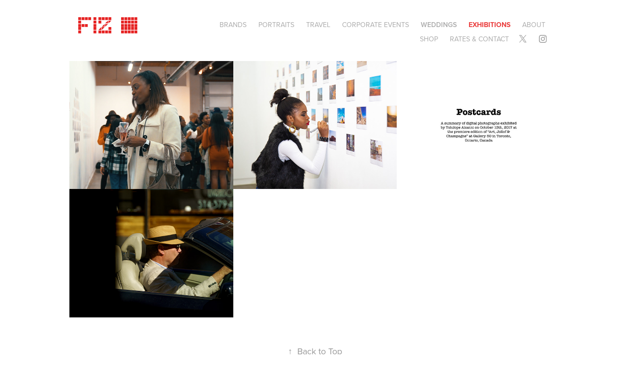

--- FILE ---
content_type: text/html; charset=utf-8
request_url: https://fizco.ca/exhibitions
body_size: 6065
content:
<!DOCTYPE HTML>
<html lang="en-US">
<head>
  <meta charset="UTF-8" />
  <meta name="viewport" content="width=device-width, initial-scale=1" />
      <meta name="keywords"  content="Photography,Photographer,Portfolio,FizCo,Fiz concept,Fiz co,Toronto photographer,event photographer,tolu akanni,elfizconcept,tolu fiz,tolulope akanni,headshots,head shots,black photographers,canadian photographers,black artist,photoshoot,byblacks,dallas event photographers,dallas photographer,Dfw photographer,dallas" />
      <meta name="description"  content="Portrait and Commercial Photography studio" />
      <meta name="twitter:card"  content="summary_large_image" />
      <meta name="twitter:site"  content="@AdobePortfolio" />
      <meta  property="og:title" content="FizCo Photography | Portrait, Events &amp; Commercial Photographer in Dallas - EXHIBITIONS" />
      <meta  property="og:description" content="Portrait and Commercial Photography studio" />
      <meta  property="og:image" content="https://cdn.myportfolio.com/8d1601096d46e4ad34e19f42283bb386/fcfc92f8-88f8-4a23-a64a-1b7d48fb6456_rwc_270x0x1381x1080x1381.jpg?h=3f767c4360c41340f5ce7f588f38d177" />
      <meta name="facebook-domain-verification" content="ruszc5b2f1mgpmim44uxvvim9hc4bw">
      <link rel="icon" href="[data-uri]"  />
      <link rel="stylesheet" href="/dist/css/main.css" type="text/css" />
      <link rel="stylesheet" href="https://cdn.myportfolio.com/8d1601096d46e4ad34e19f42283bb386/eddd55c35e70dffb8dd0823394c822a41710790644.css?h=e59912be3812eefc4fbe8e421c921662" type="text/css" />
    <link rel="canonical" href="https://fizco.ca/exhibitions" />
      <title>FizCo Photography | Portrait, Events &amp; Commercial Photographer in Dallas - EXHIBITIONS</title>
    <script type="text/javascript" src="//use.typekit.net/ik/[base64].js?cb=35f77bfb8b50944859ea3d3804e7194e7a3173fb" async onload="
    try {
      window.Typekit.load();
    } catch (e) {
      console.warn('Typekit not loaded.');
    }
    "></script>
</head>
  <body class="transition-enabled">  <div class='page-background-video page-background-video-with-panel'>
  </div>
  <div class="js-responsive-nav">
    <div class="responsive-nav has-social">
      <div class="close-responsive-click-area js-close-responsive-nav">
        <div class="close-responsive-button"></div>
      </div>
          <div class="nav-container">
            <nav data-hover-hint="nav">
                <div class="gallery-title"><a href="/brands" >BRANDS</a></div>
                <div class="gallery-title"><a href="/portraits" >Portraits</a></div>
                <div class="gallery-title"><a href="/places" >Travel</a></div>
                <div class="gallery-title"><a href="/corporate" >CORPORATE EVENTS</a></div>
      <div class="link-title">
        <a href="https://fizco.mypixieset.com/" target="_blank">Weddings</a>
      </div>
                <div class="gallery-title"><a href="/exhibitions" class="active">EXHIBITIONS</a></div>
      <div class="page-title">
        <a href="/aboutme" >About</a>
      </div>
      <div class="page-title">
        <a href="/shop" >SHOP</a>
      </div>
      <div class="page-title">
        <a href="/contact" >Rates &amp; Contact</a>
      </div>
                <div class="social pf-nav-social" data-hover-hint="navSocialIcons">
                  <ul>
                          <li>
                            <a href="https://twitter.com/elfizconcept" target="_blank">
                              <svg xmlns="http://www.w3.org/2000/svg" xmlns:xlink="http://www.w3.org/1999/xlink" version="1.1" x="0px" y="0px" viewBox="-8 -3 35 24" xml:space="preserve" class="icon"><path d="M10.4 7.4 16.9 0h-1.5L9.7 6.4 5.2 0H0l6.8 9.7L0 17.4h1.5l5.9-6.8 4.7 6.8h5.2l-6.9-10ZM8.3 9.8l-.7-1-5.5-7.6h2.4l4.4 6.2.7 1 5.7 8h-2.4L8.3 9.8Z"/></svg>
                            </a>
                          </li>
                          <li>
                            <a href="http://www.instagram.com/fiz__co/" target="_blank">
                              <svg version="1.1" id="Layer_1" xmlns="http://www.w3.org/2000/svg" xmlns:xlink="http://www.w3.org/1999/xlink" viewBox="0 0 30 24" style="enable-background:new 0 0 30 24;" xml:space="preserve" class="icon">
                              <g>
                                <path d="M15,5.4c2.1,0,2.4,0,3.2,0c0.8,0,1.2,0.2,1.5,0.3c0.4,0.1,0.6,0.3,0.9,0.6c0.3,0.3,0.5,0.5,0.6,0.9
                                  c0.1,0.3,0.2,0.7,0.3,1.5c0,0.8,0,1.1,0,3.2s0,2.4,0,3.2c0,0.8-0.2,1.2-0.3,1.5c-0.1,0.4-0.3,0.6-0.6,0.9c-0.3,0.3-0.5,0.5-0.9,0.6
                                  c-0.3,0.1-0.7,0.2-1.5,0.3c-0.8,0-1.1,0-3.2,0s-2.4,0-3.2,0c-0.8,0-1.2-0.2-1.5-0.3c-0.4-0.1-0.6-0.3-0.9-0.6
                                  c-0.3-0.3-0.5-0.5-0.6-0.9c-0.1-0.3-0.2-0.7-0.3-1.5c0-0.8,0-1.1,0-3.2s0-2.4,0-3.2c0-0.8,0.2-1.2,0.3-1.5c0.1-0.4,0.3-0.6,0.6-0.9
                                  c0.3-0.3,0.5-0.5,0.9-0.6c0.3-0.1,0.7-0.2,1.5-0.3C12.6,5.4,12.9,5.4,15,5.4 M15,4c-2.2,0-2.4,0-3.3,0c-0.9,0-1.4,0.2-1.9,0.4
                                  c-0.5,0.2-1,0.5-1.4,0.9C7.9,5.8,7.6,6.2,7.4,6.8C7.2,7.3,7.1,7.9,7,8.7C7,9.6,7,9.8,7,12s0,2.4,0,3.3c0,0.9,0.2,1.4,0.4,1.9
                                  c0.2,0.5,0.5,1,0.9,1.4c0.4,0.4,0.9,0.7,1.4,0.9c0.5,0.2,1.1,0.3,1.9,0.4c0.9,0,1.1,0,3.3,0s2.4,0,3.3,0c0.9,0,1.4-0.2,1.9-0.4
                                  c0.5-0.2,1-0.5,1.4-0.9c0.4-0.4,0.7-0.9,0.9-1.4c0.2-0.5,0.3-1.1,0.4-1.9c0-0.9,0-1.1,0-3.3s0-2.4,0-3.3c0-0.9-0.2-1.4-0.4-1.9
                                  c-0.2-0.5-0.5-1-0.9-1.4c-0.4-0.4-0.9-0.7-1.4-0.9c-0.5-0.2-1.1-0.3-1.9-0.4C17.4,4,17.2,4,15,4L15,4L15,4z"/>
                                <path d="M15,7.9c-2.3,0-4.1,1.8-4.1,4.1s1.8,4.1,4.1,4.1s4.1-1.8,4.1-4.1S17.3,7.9,15,7.9L15,7.9z M15,14.7c-1.5,0-2.7-1.2-2.7-2.7
                                  c0-1.5,1.2-2.7,2.7-2.7s2.7,1.2,2.7,2.7C17.7,13.5,16.5,14.7,15,14.7L15,14.7z"/>
                                <path d="M20.2,7.7c0,0.5-0.4,1-1,1s-1-0.4-1-1s0.4-1,1-1S20.2,7.2,20.2,7.7L20.2,7.7z"/>
                              </g>
                              </svg>
                            </a>
                          </li>
                  </ul>
                </div>
            </nav>
          </div>
    </div>
  </div>
  <div class="site-wrap cfix js-site-wrap">
    <div class="site-container">
      <div class="site-content e2e-site-content">
        <header class="site-header">
          <div class="logo-container">
              <div class="logo-wrap" data-hover-hint="logo">
                    <div class="logo e2e-site-logo-text logo-text  ">
    <a href="/portraits" class="preserve-whitespace">Fiz ©</a>

</div>
              </div>
  <div class="hamburger-click-area js-hamburger">
    <div class="hamburger">
      <i></i>
      <i></i>
      <i></i>
    </div>
  </div>
          </div>
              <div class="nav-container">
                <nav data-hover-hint="nav">
                <div class="gallery-title"><a href="/brands" >BRANDS</a></div>
                <div class="gallery-title"><a href="/portraits" >Portraits</a></div>
                <div class="gallery-title"><a href="/places" >Travel</a></div>
                <div class="gallery-title"><a href="/corporate" >CORPORATE EVENTS</a></div>
      <div class="link-title">
        <a href="https://fizco.mypixieset.com/" target="_blank">Weddings</a>
      </div>
                <div class="gallery-title"><a href="/exhibitions" class="active">EXHIBITIONS</a></div>
      <div class="page-title">
        <a href="/aboutme" >About</a>
      </div>
      <div class="page-title">
        <a href="/shop" >SHOP</a>
      </div>
      <div class="page-title">
        <a href="/contact" >Rates &amp; Contact</a>
      </div>
                    <div class="social pf-nav-social" data-hover-hint="navSocialIcons">
                      <ul>
                              <li>
                                <a href="https://twitter.com/elfizconcept" target="_blank">
                                  <svg xmlns="http://www.w3.org/2000/svg" xmlns:xlink="http://www.w3.org/1999/xlink" version="1.1" x="0px" y="0px" viewBox="-8 -3 35 24" xml:space="preserve" class="icon"><path d="M10.4 7.4 16.9 0h-1.5L9.7 6.4 5.2 0H0l6.8 9.7L0 17.4h1.5l5.9-6.8 4.7 6.8h5.2l-6.9-10ZM8.3 9.8l-.7-1-5.5-7.6h2.4l4.4 6.2.7 1 5.7 8h-2.4L8.3 9.8Z"/></svg>
                                </a>
                              </li>
                              <li>
                                <a href="http://www.instagram.com/fiz__co/" target="_blank">
                                  <svg version="1.1" id="Layer_1" xmlns="http://www.w3.org/2000/svg" xmlns:xlink="http://www.w3.org/1999/xlink" viewBox="0 0 30 24" style="enable-background:new 0 0 30 24;" xml:space="preserve" class="icon">
                                  <g>
                                    <path d="M15,5.4c2.1,0,2.4,0,3.2,0c0.8,0,1.2,0.2,1.5,0.3c0.4,0.1,0.6,0.3,0.9,0.6c0.3,0.3,0.5,0.5,0.6,0.9
                                      c0.1,0.3,0.2,0.7,0.3,1.5c0,0.8,0,1.1,0,3.2s0,2.4,0,3.2c0,0.8-0.2,1.2-0.3,1.5c-0.1,0.4-0.3,0.6-0.6,0.9c-0.3,0.3-0.5,0.5-0.9,0.6
                                      c-0.3,0.1-0.7,0.2-1.5,0.3c-0.8,0-1.1,0-3.2,0s-2.4,0-3.2,0c-0.8,0-1.2-0.2-1.5-0.3c-0.4-0.1-0.6-0.3-0.9-0.6
                                      c-0.3-0.3-0.5-0.5-0.6-0.9c-0.1-0.3-0.2-0.7-0.3-1.5c0-0.8,0-1.1,0-3.2s0-2.4,0-3.2c0-0.8,0.2-1.2,0.3-1.5c0.1-0.4,0.3-0.6,0.6-0.9
                                      c0.3-0.3,0.5-0.5,0.9-0.6c0.3-0.1,0.7-0.2,1.5-0.3C12.6,5.4,12.9,5.4,15,5.4 M15,4c-2.2,0-2.4,0-3.3,0c-0.9,0-1.4,0.2-1.9,0.4
                                      c-0.5,0.2-1,0.5-1.4,0.9C7.9,5.8,7.6,6.2,7.4,6.8C7.2,7.3,7.1,7.9,7,8.7C7,9.6,7,9.8,7,12s0,2.4,0,3.3c0,0.9,0.2,1.4,0.4,1.9
                                      c0.2,0.5,0.5,1,0.9,1.4c0.4,0.4,0.9,0.7,1.4,0.9c0.5,0.2,1.1,0.3,1.9,0.4c0.9,0,1.1,0,3.3,0s2.4,0,3.3,0c0.9,0,1.4-0.2,1.9-0.4
                                      c0.5-0.2,1-0.5,1.4-0.9c0.4-0.4,0.7-0.9,0.9-1.4c0.2-0.5,0.3-1.1,0.4-1.9c0-0.9,0-1.1,0-3.3s0-2.4,0-3.3c0-0.9-0.2-1.4-0.4-1.9
                                      c-0.2-0.5-0.5-1-0.9-1.4c-0.4-0.4-0.9-0.7-1.4-0.9c-0.5-0.2-1.1-0.3-1.9-0.4C17.4,4,17.2,4,15,4L15,4L15,4z"/>
                                    <path d="M15,7.9c-2.3,0-4.1,1.8-4.1,4.1s1.8,4.1,4.1,4.1s4.1-1.8,4.1-4.1S17.3,7.9,15,7.9L15,7.9z M15,14.7c-1.5,0-2.7-1.2-2.7-2.7
                                      c0-1.5,1.2-2.7,2.7-2.7s2.7,1.2,2.7,2.7C17.7,13.5,16.5,14.7,15,14.7L15,14.7z"/>
                                    <path d="M20.2,7.7c0,0.5-0.4,1-1,1s-1-0.4-1-1s0.4-1,1-1S20.2,7.2,20.2,7.7L20.2,7.7z"/>
                                  </g>
                                  </svg>
                                </a>
                              </li>
                      </ul>
                    </div>
                </nav>
              </div>
        </header>
        <main>
          <section class="project-covers" data-context="page.gallery.covers">
            <a class="project-cover js-project-cover-touch hold-space" href="/art-jollof-champagne-3rd-edition" data-context="pages" data-identity="id:p5dbb5513eac93d63755ed9212325bb95144084ccccd94ecf9009b" data-hover-hint="galleryPageCover" data-hover-hint-id="p5dbb5513eac93d63755ed9212325bb95144084ccccd94ecf9009b">
              <div class="cover-content-container">
                <div class="cover-image-wrap">
                  <div class="cover-image">
                      <div class="cover cover-normal">

            <img
              class="cover__img js-lazy"
              src="https://cdn.myportfolio.com/8d1601096d46e4ad34e19f42283bb386/fcfc92f8-88f8-4a23-a64a-1b7d48fb6456_rwc_270x0x1381x1080x32.jpg?h=f6b187ae4c702c193c4cb21b57e40452"
              data-src="https://cdn.myportfolio.com/8d1601096d46e4ad34e19f42283bb386/fcfc92f8-88f8-4a23-a64a-1b7d48fb6456_rwc_270x0x1381x1080x1381.jpg?h=3f767c4360c41340f5ce7f588f38d177"
              data-srcset="https://cdn.myportfolio.com/8d1601096d46e4ad34e19f42283bb386/fcfc92f8-88f8-4a23-a64a-1b7d48fb6456_rwc_270x0x1381x1080x640.jpg?h=523a2daa53ef1970f56b5ef01c2a88e9 640w, https://cdn.myportfolio.com/8d1601096d46e4ad34e19f42283bb386/fcfc92f8-88f8-4a23-a64a-1b7d48fb6456_rwc_270x0x1381x1080x1280.jpg?h=9dab7b068e2e30e44907c54528e40368 1280w, https://cdn.myportfolio.com/8d1601096d46e4ad34e19f42283bb386/fcfc92f8-88f8-4a23-a64a-1b7d48fb6456_rwc_270x0x1381x1080x1366.jpg?h=599175515777cf03f10816caca03af5d 1366w, https://cdn.myportfolio.com/8d1601096d46e4ad34e19f42283bb386/fcfc92f8-88f8-4a23-a64a-1b7d48fb6456_rwc_270x0x1381x1080x1920.jpg?h=48e8da81ffc4fa2712ea14503e2f6164 1920w, https://cdn.myportfolio.com/8d1601096d46e4ad34e19f42283bb386/fcfc92f8-88f8-4a23-a64a-1b7d48fb6456_rwc_270x0x1381x1080x1381.jpg?h=3f767c4360c41340f5ce7f588f38d177 2560w, https://cdn.myportfolio.com/8d1601096d46e4ad34e19f42283bb386/fcfc92f8-88f8-4a23-a64a-1b7d48fb6456_rwc_270x0x1381x1080x1381.jpg?h=3f767c4360c41340f5ce7f588f38d177 5120w"
              data-sizes="(max-width: 540px) 100vw, (max-width: 768px) 50vw, calc(1600px / 3)"
            >
                                </div>
                  </div>
                </div>
                <div class="details-wrap">
                  <div class="details">
                    <div class="details-inner">
                        <div class="title preserve-whitespace">Art, Jollof &amp; Champagne - 3rd Edition</div>
                    </div>
                  </div>
                </div>
              </div>
            </a>
            <a class="project-cover js-project-cover-touch hold-space has-rollover" href="/ajc2" data-context="pages" data-identity="id:p5c61cb9bf3fc827877af31e57aa2ce45efba81a20b4e8d33de8d0" data-hover-hint="galleryPageCover" data-hover-hint-id="p5c61cb9bf3fc827877af31e57aa2ce45efba81a20b4e8d33de8d0">
              <div class="cover-content-container">
                <div class="cover-image-wrap">
                  <div class="cover-image">
                      <div class="cover cover-rollover">

            <img
              class="cover__img js-lazy"
              src="https://cdn.myportfolio.com/8d1601096d46e4ad34e19f42283bb386/0732d7cb-3160-4256-8821-fe0a34df3705_carw_202x158x32.jpg?h=564962d08b895bcdf560078ba963af7b"
              data-src="https://cdn.myportfolio.com/8d1601096d46e4ad34e19f42283bb386/0732d7cb-3160-4256-8821-fe0a34df3705_car_202x158.jpg?h=f88b0e766a8037f84492949ffa95826a"
              data-srcset="https://cdn.myportfolio.com/8d1601096d46e4ad34e19f42283bb386/0732d7cb-3160-4256-8821-fe0a34df3705_carw_202x158x640.jpg?h=1bda4c1a60cb49b3ecb91b55c0fc785b 640w, https://cdn.myportfolio.com/8d1601096d46e4ad34e19f42283bb386/0732d7cb-3160-4256-8821-fe0a34df3705_carw_202x158x1280.jpg?h=39aca5168e97a94417a8d87dd863a351 1280w, https://cdn.myportfolio.com/8d1601096d46e4ad34e19f42283bb386/0732d7cb-3160-4256-8821-fe0a34df3705_carw_202x158x1366.jpg?h=6ee4312b7318363c395fcce4c6801764 1366w, https://cdn.myportfolio.com/8d1601096d46e4ad34e19f42283bb386/0732d7cb-3160-4256-8821-fe0a34df3705_carw_202x158x1920.jpg?h=db142c5b25546f4faa5f9d0f22c944b8 1920w, https://cdn.myportfolio.com/8d1601096d46e4ad34e19f42283bb386/0732d7cb-3160-4256-8821-fe0a34df3705_carw_202x158x2560.jpg?h=4c25bca05f41163177fa917aaaddc1f0 2560w, https://cdn.myportfolio.com/8d1601096d46e4ad34e19f42283bb386/0732d7cb-3160-4256-8821-fe0a34df3705_carw_202x158x5120.jpg?h=bc736b3f6aff85f4262d38930b50fdfb 5120w"
              data-sizes="(max-width: 540px) 100vw, (max-width: 768px) 50vw, calc(1600px / 3)"
            >
                                </div>
                      <div class="cover cover-normal has-rollover">

            <img
              class="cover__img js-lazy"
              src="https://cdn.myportfolio.com/8d1601096d46e4ad34e19f42283bb386/b3c4cbb9-116c-491c-a031-c4752173a11a_carw_202x158x32.jpg?h=3899dc1ee06a5a1c83457544e9851ae9"
              data-src="https://cdn.myportfolio.com/8d1601096d46e4ad34e19f42283bb386/b3c4cbb9-116c-491c-a031-c4752173a11a_car_202x158.jpg?h=715f09c331de20452580ecbb525cbde5"
              data-srcset="https://cdn.myportfolio.com/8d1601096d46e4ad34e19f42283bb386/b3c4cbb9-116c-491c-a031-c4752173a11a_carw_202x158x640.jpg?h=514f63b14680634e1063ba43abcf40bb 640w, https://cdn.myportfolio.com/8d1601096d46e4ad34e19f42283bb386/b3c4cbb9-116c-491c-a031-c4752173a11a_carw_202x158x1280.jpg?h=ce0459c248a894ebd9e58173c4b4a17f 1280w, https://cdn.myportfolio.com/8d1601096d46e4ad34e19f42283bb386/b3c4cbb9-116c-491c-a031-c4752173a11a_carw_202x158x1366.jpg?h=46c7e2f3232e91efb0552e7fe7ea0773 1366w, https://cdn.myportfolio.com/8d1601096d46e4ad34e19f42283bb386/b3c4cbb9-116c-491c-a031-c4752173a11a_carw_202x158x1920.jpg?h=7c2b6cbccbfb89a164e941205baa326d 1920w, https://cdn.myportfolio.com/8d1601096d46e4ad34e19f42283bb386/b3c4cbb9-116c-491c-a031-c4752173a11a_carw_202x158x2560.jpg?h=0066926e05de6eb7ae43ce15c4e67edd 2560w, https://cdn.myportfolio.com/8d1601096d46e4ad34e19f42283bb386/b3c4cbb9-116c-491c-a031-c4752173a11a_carw_202x158x5120.jpg?h=137df79529a9d9926ce090e036191166 5120w"
              data-sizes="(max-width: 540px) 100vw, (max-width: 768px) 50vw, calc(1600px / 3)"
            >
                                </div>
                  </div>
                </div>
                <div class="details-wrap">
                  <div class="details">
                    <div class="details-inner">
                        <div class="title preserve-whitespace">Art, Jollof &amp; Champagne - 2nd Edition</div>
                    </div>
                  </div>
                </div>
              </div>
            </a>
            <a class="project-cover js-project-cover-touch hold-space has-rollover" href="/ajc1" data-context="pages" data-identity="id:p5c8663496e95380bb7b84813a9d4035c318eaf527378ae1f37ba1" data-hover-hint="galleryPageCover" data-hover-hint-id="p5c8663496e95380bb7b84813a9d4035c318eaf527378ae1f37ba1">
              <div class="cover-content-container">
                <div class="cover-image-wrap">
                  <div class="cover-image">
                      <div class="cover cover-rollover">

            <img
              class="cover__img js-lazy"
              src="https://cdn.myportfolio.com/8d1601096d46e4ad34e19f42283bb386/d42f0257-2b9b-4ef3-a208-40fb0d2e92b2_carw_202x158x32.jpg?h=a08df76c0c305ae11fbb8323803508cf"
              data-src="https://cdn.myportfolio.com/8d1601096d46e4ad34e19f42283bb386/d42f0257-2b9b-4ef3-a208-40fb0d2e92b2_car_202x158.jpg?h=7290d7a5d717d0b3713b2ded4f9799f1"
              data-srcset="https://cdn.myportfolio.com/8d1601096d46e4ad34e19f42283bb386/d42f0257-2b9b-4ef3-a208-40fb0d2e92b2_carw_202x158x640.jpg?h=0acb6e0852117d70e16f8433d4a3bc8a 640w, https://cdn.myportfolio.com/8d1601096d46e4ad34e19f42283bb386/d42f0257-2b9b-4ef3-a208-40fb0d2e92b2_carw_202x158x1280.jpg?h=e7db4f99480dfa300289df3cdf28874a 1280w, https://cdn.myportfolio.com/8d1601096d46e4ad34e19f42283bb386/d42f0257-2b9b-4ef3-a208-40fb0d2e92b2_carw_202x158x1366.jpg?h=3f16faccec54e453e46ef730c0e93657 1366w, https://cdn.myportfolio.com/8d1601096d46e4ad34e19f42283bb386/d42f0257-2b9b-4ef3-a208-40fb0d2e92b2_carw_202x158x1920.jpg?h=02abfa0f585da53fd29106a2fe31adc3 1920w, https://cdn.myportfolio.com/8d1601096d46e4ad34e19f42283bb386/d42f0257-2b9b-4ef3-a208-40fb0d2e92b2_carw_202x158x2560.jpg?h=12d4dbd082946e75165140fbccb341ef 2560w, https://cdn.myportfolio.com/8d1601096d46e4ad34e19f42283bb386/d42f0257-2b9b-4ef3-a208-40fb0d2e92b2_carw_202x158x5120.jpg?h=d5b15aa5dd597d30f42677efba373b0b 5120w"
              data-sizes="(max-width: 540px) 100vw, (max-width: 768px) 50vw, calc(1600px / 3)"
            >
                                </div>
                      <div class="cover cover-normal has-rollover">

            <img
              class="cover__img js-lazy"
              src="https://cdn.myportfolio.com/8d1601096d46e4ad34e19f42283bb386/1c316057-4bc8-4808-ba27-ae250e908fd6_carw_202x158x32.jpg?h=c9c648800e85fcb5a2cd41fccac65710"
              data-src="https://cdn.myportfolio.com/8d1601096d46e4ad34e19f42283bb386/1c316057-4bc8-4808-ba27-ae250e908fd6_car_202x158.jpg?h=a1e2ab38234e6e9b63e0b9b8562af186"
              data-srcset="https://cdn.myportfolio.com/8d1601096d46e4ad34e19f42283bb386/1c316057-4bc8-4808-ba27-ae250e908fd6_carw_202x158x640.jpg?h=cf0e1b0402f0d01924cab3fbb86e6abc 640w, https://cdn.myportfolio.com/8d1601096d46e4ad34e19f42283bb386/1c316057-4bc8-4808-ba27-ae250e908fd6_carw_202x158x1280.jpg?h=aa292ed7fa9fd99298d82f09d7e7bb8d 1280w, https://cdn.myportfolio.com/8d1601096d46e4ad34e19f42283bb386/1c316057-4bc8-4808-ba27-ae250e908fd6_carw_202x158x1366.jpg?h=5c95c7518940788f39cc6725d0d1dd97 1366w, https://cdn.myportfolio.com/8d1601096d46e4ad34e19f42283bb386/1c316057-4bc8-4808-ba27-ae250e908fd6_carw_202x158x1920.jpg?h=091e642995a210b454c1e10e50c13364 1920w, https://cdn.myportfolio.com/8d1601096d46e4ad34e19f42283bb386/1c316057-4bc8-4808-ba27-ae250e908fd6_carw_202x158x2560.jpg?h=b2538dbf06e5e6f7499a319a4f6d1a9d 2560w, https://cdn.myportfolio.com/8d1601096d46e4ad34e19f42283bb386/1c316057-4bc8-4808-ba27-ae250e908fd6_carw_202x158x5120.jpg?h=c88289ad1b007d045b0c7935e4fd2a9e 5120w"
              data-sizes="(max-width: 540px) 100vw, (max-width: 768px) 50vw, calc(1600px / 3)"
            >
                                </div>
                  </div>
                </div>
                <div class="details-wrap">
                  <div class="details">
                    <div class="details-inner">
                        <div class="title preserve-whitespace">Art, Jollof &amp; Champagne: Premiere Edition</div>
                    </div>
                  </div>
                </div>
              </div>
            </a>
            <a class="project-cover js-project-cover-touch hold-space has-rollover" href="/back-in-time" data-context="pages" data-identity="id:p5c59af6e5abefada39904c5866f9e1b5dadb07d7f19cd98bc5136" data-hover-hint="galleryPageCover" data-hover-hint-id="p5c59af6e5abefada39904c5866f9e1b5dadb07d7f19cd98bc5136">
              <div class="cover-content-container">
                <div class="cover-image-wrap">
                  <div class="cover-image">
                      <div class="cover cover-rollover">

            <img
              class="cover__img js-lazy"
              src="https://cdn.myportfolio.com/8d1601096d46e4ad34e19f42283bb386/ce069db7-abef-4dd0-9af9-77f5c23ab00a_carw_202x158x32.jpg?h=f10521bdbe16791e62557e99f8aad5b6"
              data-src="https://cdn.myportfolio.com/8d1601096d46e4ad34e19f42283bb386/ce069db7-abef-4dd0-9af9-77f5c23ab00a_car_202x158.jpg?h=88ec09ed40135b0c4b6f53dce0662577"
              data-srcset="https://cdn.myportfolio.com/8d1601096d46e4ad34e19f42283bb386/ce069db7-abef-4dd0-9af9-77f5c23ab00a_carw_202x158x640.jpg?h=7915d748b97d75c9a413d648236ea5dc 640w, https://cdn.myportfolio.com/8d1601096d46e4ad34e19f42283bb386/ce069db7-abef-4dd0-9af9-77f5c23ab00a_carw_202x158x1280.jpg?h=fc8ce1f759795f851682ff5831741cbb 1280w, https://cdn.myportfolio.com/8d1601096d46e4ad34e19f42283bb386/ce069db7-abef-4dd0-9af9-77f5c23ab00a_carw_202x158x1366.jpg?h=28507c3242f5de3cdf3632a5abb7b71f 1366w, https://cdn.myportfolio.com/8d1601096d46e4ad34e19f42283bb386/ce069db7-abef-4dd0-9af9-77f5c23ab00a_carw_202x158x1920.jpg?h=817aaebe493e6053d934193ec894d4aa 1920w, https://cdn.myportfolio.com/8d1601096d46e4ad34e19f42283bb386/ce069db7-abef-4dd0-9af9-77f5c23ab00a_carw_202x158x2560.jpg?h=f691892d925c873c9329710c4f143438 2560w, https://cdn.myportfolio.com/8d1601096d46e4ad34e19f42283bb386/ce069db7-abef-4dd0-9af9-77f5c23ab00a_carw_202x158x5120.jpg?h=a8c262fa95272fb8d6769dca675ab2d0 5120w"
              data-sizes="(max-width: 540px) 100vw, (max-width: 768px) 50vw, calc(1600px / 3)"
            >
                                </div>
                      <div class="cover cover-normal has-rollover">

            <img
              class="cover__img js-lazy"
              src="https://cdn.myportfolio.com/8d1601096d46e4ad34e19f42283bb386/01b7c9a1-a69a-4f6b-8475-9d79a4cc5f53_carw_202x158x32.jpg?h=3645270e45be81b63e23d62d4c81d75e"
              data-src="https://cdn.myportfolio.com/8d1601096d46e4ad34e19f42283bb386/01b7c9a1-a69a-4f6b-8475-9d79a4cc5f53_car_202x158.jpg?h=f1b9737811472fabea46185c6d5bfdd9"
              data-srcset="https://cdn.myportfolio.com/8d1601096d46e4ad34e19f42283bb386/01b7c9a1-a69a-4f6b-8475-9d79a4cc5f53_carw_202x158x640.jpg?h=1b19f92ab78be77a94be2d5b8397cf3d 640w, https://cdn.myportfolio.com/8d1601096d46e4ad34e19f42283bb386/01b7c9a1-a69a-4f6b-8475-9d79a4cc5f53_carw_202x158x1280.jpg?h=77f6f21ed5b6c5a7070e8703638c322f 1280w, https://cdn.myportfolio.com/8d1601096d46e4ad34e19f42283bb386/01b7c9a1-a69a-4f6b-8475-9d79a4cc5f53_carw_202x158x1366.jpg?h=c94b16dbecd089798c255e7ba3fcc3a7 1366w, https://cdn.myportfolio.com/8d1601096d46e4ad34e19f42283bb386/01b7c9a1-a69a-4f6b-8475-9d79a4cc5f53_carw_202x158x1920.jpg?h=89e0725f9654466525e97977fa632c3f 1920w, https://cdn.myportfolio.com/8d1601096d46e4ad34e19f42283bb386/01b7c9a1-a69a-4f6b-8475-9d79a4cc5f53_carw_202x158x2560.jpg?h=c245d14392803a350d627d2203e0affb 2560w, https://cdn.myportfolio.com/8d1601096d46e4ad34e19f42283bb386/01b7c9a1-a69a-4f6b-8475-9d79a4cc5f53_carw_202x158x5120.jpg?h=5ccdc930f32fa34b490cfb6969c9e5f6 5120w"
              data-sizes="(max-width: 540px) 100vw, (max-width: 768px) 50vw, calc(1600px / 3)"
            >
                                </div>
                  </div>
                </div>
                <div class="details-wrap">
                  <div class="details">
                    <div class="details-inner">
                        <div class="title preserve-whitespace">Back in Time Exhibition</div>
                    </div>
                  </div>
                </div>
              </div>
            </a>
          </section>
              <section class="back-to-top" data-hover-hint="backToTop">
                <a href="#"><span class="arrow">&uarr;</span><span class="preserve-whitespace">Back to Top</span></a>
              </section>
              <a class="back-to-top-fixed js-back-to-top back-to-top-fixed-with-panel" data-hover-hint="backToTop" data-hover-hint-placement="top-start" href="#">
                <svg version="1.1" id="Layer_1" xmlns="http://www.w3.org/2000/svg" xmlns:xlink="http://www.w3.org/1999/xlink" x="0px" y="0px"
                 viewBox="0 0 26 26" style="enable-background:new 0 0 26 26;" xml:space="preserve" class="icon icon-back-to-top">
                <g>
                  <path d="M13.8,1.3L21.6,9c0.1,0.1,0.1,0.3,0.2,0.4c0.1,0.1,0.1,0.3,0.1,0.4s0,0.3-0.1,0.4c-0.1,0.1-0.1,0.3-0.3,0.4
                    c-0.1,0.1-0.2,0.2-0.4,0.3c-0.2,0.1-0.3,0.1-0.4,0.1c-0.1,0-0.3,0-0.4-0.1c-0.2-0.1-0.3-0.2-0.4-0.3L14.2,5l0,19.1
                    c0,0.2-0.1,0.3-0.1,0.5c0,0.1-0.1,0.3-0.3,0.4c-0.1,0.1-0.2,0.2-0.4,0.3c-0.1,0.1-0.3,0.1-0.5,0.1c-0.1,0-0.3,0-0.4-0.1
                    c-0.1-0.1-0.3-0.1-0.4-0.3c-0.1-0.1-0.2-0.2-0.3-0.4c-0.1-0.1-0.1-0.3-0.1-0.5l0-19.1l-5.7,5.7C6,10.8,5.8,10.9,5.7,11
                    c-0.1,0.1-0.3,0.1-0.4,0.1c-0.2,0-0.3,0-0.4-0.1c-0.1-0.1-0.3-0.2-0.4-0.3c-0.1-0.1-0.1-0.2-0.2-0.4C4.1,10.2,4,10.1,4.1,9.9
                    c0-0.1,0-0.3,0.1-0.4c0-0.1,0.1-0.3,0.3-0.4l7.7-7.8c0.1,0,0.2-0.1,0.2-0.1c0,0,0.1-0.1,0.2-0.1c0.1,0,0.2,0,0.2-0.1
                    c0.1,0,0.1,0,0.2,0c0,0,0.1,0,0.2,0c0.1,0,0.2,0,0.2,0.1c0.1,0,0.1,0.1,0.2,0.1C13.7,1.2,13.8,1.2,13.8,1.3z"/>
                </g>
                </svg>
              </a>
              <footer class="site-footer" data-hover-hint="footer">
                <div class="footer-text">
                  Powered by <a href="http://portfolio.adobe.com" target="_blank">Adobe Portfolio</a>
                </div>
              </footer>
        </main>
      </div>
    </div>
  </div>
</body>
<script type="text/javascript">
  // fix for Safari's back/forward cache
  window.onpageshow = function(e) {
    if (e.persisted) { window.location.reload(); }
  };
</script>
  <script type="text/javascript">var __config__ = {"page_id":"p5c61d9ad5c43431b594b59b35c61ec80f85b9da6fb946d2a4ad38","theme":{"name":"geometric"},"pageTransition":true,"linkTransition":true,"disableDownload":true,"localizedValidationMessages":{"required":"This field is required","Email":"This field must be a valid email address"},"lightbox":{"enabled":true,"color":{"opacity":0.95,"hex":"#212121"}},"cookie_banner":{"enabled":false},"googleAnalytics":{"trackingCode":"UA-15988170-3","anonymization":false}};</script>
  <script type="text/javascript" src="/site/translations?cb=35f77bfb8b50944859ea3d3804e7194e7a3173fb"></script>
  <script type="text/javascript" src="/dist/js/main.js?cb=35f77bfb8b50944859ea3d3804e7194e7a3173fb"></script>
</html>
